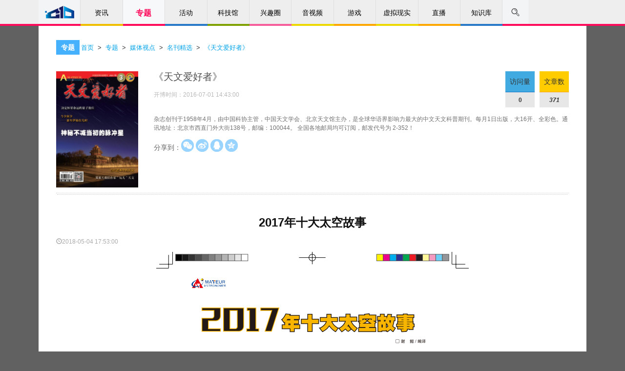

--- FILE ---
content_type: text/html
request_url: https://www.cdstm.cn/gallery/media/mkjx/twahz/201805/t20180504_761940.html
body_size: 16333
content:
<!DOCTYPE html>
<html lang="zh-cn">
<head>
    <meta charset="utf-8">
    <meta http-equiv="X-UA-Compatible" content="IE=edge">
    <meta name="viewport" content="width=device-width, initial-scale=1.0, maximum-scale=2.0, user-scalable=1">
<meta name="filetype" content="0">
<meta name="publishedtype" content="1">
<meta name="pagetype" content="1">
<meta name="catalogs" content="302">
<meta name="contentid" content="761940">
<meta name="publishdate" content="2018-05-04">
<meta name="author" content="亲爱的竹子小姐">
<meta name="source" content="《天文爱好者》">
    <meta name="keywords" content="太空故事,中国科学技术馆,科技馆,科学,技术,科普,百科,媒体达人,期刊文章" />
    <meta name="description" content="几乎每一年，都有关于天文学的十大太空故事排行榜，排出2017年的榜单却并不容易，因为在过去的一年中充满了各种令人兴奋而意想不到的发现。"/>
    <meta name="applicable-device" content="pc,mobile">  
    <title>2017年十大太空故事--中国数字科技馆</title>
    <link type="image/x-icon" rel="shortcut icon" href="https://cdn.resources.cdstm.cn/site/images/aa.png" />
    <link rel="stylesheet" href="https://cdn.resources.cdstm.cn/site/css/bootstrap.min.css">
    <link rel="stylesheet" href="https://cdn.resources.cdstm.cn/site/css/font-awesome.min.css">
    <link rel="stylesheet" href="https://cdn.resources.cdstm.cn/site/css/sangarSlider.css">
    <link rel="stylesheet" href="https://cdn.resources.cdstm.cn/site/css/default.css">
    <link rel="stylesheet" href="https://cdn.resources.cdstm.cn/site/css/app.css">
    <link rel="stylesheet" href="https://cdn.resources.cdstm.cn/site/css/base.css">
    <link rel="stylesheet" href="https://cdn.resources.cdstm.cn/site/css/header.css">
    <link rel="stylesheet" href="https://cdn.resources.cdstm.cn/site/css/footer.css">
    <link rel="stylesheet" href="https://cdn.resources.cdstm.cn/site/css/qkdr-detail.css">
<script src="https://cdn.resources.cdstm.cn/site/js/TRSIDSUtil.js"></script>
<script src="https://cdn.resources.cdstm.cn/site/js/jquery.min.js"></script>
<script src="https://cdn.resources.cdstm.cn/site/js/bootstrap.min.js"></script>
<script src="https://cdn.resources.cdstm.cn/site/js/jquery.qrcode-0.12.0.min.js"></script>
<script src="https://cdn.resources.cdstm.cn/site/js/blocksit.js"></script>
<script src="https://cdn.resources.cdstm.cn/site/js/jquery.SuperSlide.2.1.1.js"></script>
<script src="https://cdn.resources.cdstm.cn/site/js/jquery.lazyload.min.js"></script>
<script src="https://cdn.resources.cdstm.cn/site/js/pv.js"></script>
    
<style type="text/css">
body .content {  padding-top: 62px;background:#fff;padding-bottom: 30px; margin-bottom: 30px;}
.blog-inn{padding-bottom:0;border-bottom:none;}
.article-nav-item{padding-left:15px;margin-bottom:30px;}
/*详情标题*/.blog-list .blog-box h2{font-size:24px}
         .bodybg{background-image:url("../images/P020160627651741468106.png");;margin: 0 auto;}
.blog-inn .blog-banner .main .img img{ width:100%;}
.box .box-header.has-icon{height:52px;background:#fff;padding-left: 36px;padding-top: 20px;}
.box .box-header.has-icon .box-header-icon{width:auto;height:auto;padding:7px 10px;}
/*当前位置*/
.kkpos{ background:url(kkpos.png) no-repeat;  font-weight:bold; color:#4c4c4c; font-size:14px;  float: left;
    line-height: 31px;}
.box-header-icon  a{ color:#ffffff;}
.kkpos div, .kkpos span,.kkpos a{color: #ffffff}
        .bodybg{background-image:url("../../images/P020161221556549647339.png");margin: 0 auto;}
        .box .box-header{height:30px;}

/*.action-favorite{cursor:pointer;}*/
.share{padding-top:10px;}
.blog-banner > .side .txt{margin: 35px 0 10px;}
@media screen and (max-width: 764px) {
    .blog-banner > .side .addon{display:none;}
    .share{margin-left: -100px;}
    .blog-banner{padding-bottom:15px;}


}
@media screen and (max-width: 360px) {
    .blog-inn{padding:32px 15px;}

}

/* ---------------------------------*/
.blog-banner > .main {
    height: 250px;
}
.blog-banner {
    height: 250px;
}

@media screen and (max-width: 764px){
.article-nav div{
overflow: hidden;
text-overflow: ellipsis;
white-space: nowrap;
}
.blog-banner {
    height: auto;
    }

.box .box-header.has-icon {
    height:73px;
    background: #fff;
    padding-left: 10px;
    padding-top:10px;
}
.blog-inn{
	padding: 30px 10px;
    margin-bottom: 0px;
    padding-top:8px;
}
}



    </style>

</head>
<body class="bodybg" style="background-image:none !important;">
<link href="https://cdn.resources.cdstm.cn/site/css/nav.css" rel="stylesheet" type="text/css">
<link href="https://cdn.resources.cdstm.cn/site/css/font-awesome.min.css" rel="stylesheet" type="text/css">
<link href="https://cdn.resources.cdstm.cn/site/css/m_style_csj_top.css" rel="stylesheet" type="text/css">
<script src="https://statics.cdstm.cn/lib/jsencrypt/jsencrypt.min.js"></script>
 <style type="text/css">
.nav_s1 span{
display:flex;
justify-content:center;
align-items:center;
}
.ul1_li5_s1 a {
    color: #ffa42f !important;
}
.denglu_l, .zhuce_l {
    width: 100%;
}
.sj_ul2_li2{margin-bottom:29px !important;}
.sj_ul2_li2{margin-bottom:29px !important;}
 .search_nav {
      text-align:center;
    position: relative !important;
    top: 0;
    left: 0;
    margin: 0 auto;
    width: 50%;
    height: 55px;
    background-color: #fff;
    cursor: default;
}

.search_nav input {
    float:none;
    width:420px;
    border:none;
    outline: none;
}
.search_nav input:focus{
    border:none;
}

  #search_mask {       
            position: absolute; top: 55px; filter: alpha(opacity=60); background-color: #CCC;     
            z-index: 1002; left: 0px;     
            opacity:0.5; -moz-opacity:0.5;     
			cursor: zoom-out;

        } 
 	/*
     .denglu_K1,.zhuce_K1{left:50%;margin-left:-190px;}
     .denglu_l,.zhuce_l{width:100%;}
     .mobile-header-nav{display:none;}
     .nav_gr div {
    width: 140px;
    }
  @media screen and (max-width:1023px){
           .zhuce_K1{left:0;}
  }
  @media screen and (max-width:992px) {
         .mobile-header-nav{display:block;}
         .xk_nav{display:none;}

     }
     
 @media screen and (max-width:420px) {
        .denglu_K1{width:100%;left:0%;margin-left:0px;top:60px;bottom:0;}
        .zhuce_K1{width:100%;left:0%;margin-left:0px;top:0px;bottom:0;}
       .zcfs_ul2 li,.zcfs_ul1 li,.fs_sj_ul li,.fs_sj_ul2 li{margin-bottom:15px;}
     }
 @media screen and (max-width:380px){
      .denglu_l,.zhuce_l{padding:0 10px;}
      .denglu_fs span{width:49%;}
 }
 .xk_nav_ctt{max-width:1122px;}
 .xk_nav{width:100%;border-bottom: 4px solid #2878c8;}
手机登录
.signup_1 a:last-child{position: absolute;right: 10px;top: 30px;color: #666;font-size: 14px;float:none;}
.signup_1 img{vertical-align: middle;border-radius: 100%;margin-right:10px;}*/
.signup_1 .sign-out{
    float: none !important;
    display: block;
    width: 95%;
    font-size: 14px;
    text-align: center;
    background: #606060;
    height: 41px;
    line-height: 41px;
    position: fixed;
    color: #fff;
    bottom: 20px;
    box-sizing: content-box;
    border-radius: 5px;
    right: 0;
    left: 0;
    margin: auto;
}
.signupbox1 {
    margin-bottom: 65px;
}
.m_closebtn {
    width: 18px;
    height: 18px;
    background: url(https://statics.cdstm.cn/subjects/index/closeico.png) center center no-repeat;
    background-size: 100%;
    position: absolute;
    right: 10px;
    top: 10px;
}
</style>
<div class="scroll-top" id="scrollTop" title="回到顶部"><i class="fa fa-chevron-up"></i></div>
<!--zq-->

<div style="display:none">
<!--大logo图，解决Safari分享到微信无logo问题-->
<img src="https://statics.cdstm.cn/site/img/logo-5000.jpg" />
</div>
<div class="hidden-sm hidden-xs" id="serch_wrapper" style="position:relative;display:none;width:100%;height:55px;background:#fff;z-indx:999;opacity:1;">
	
	 <div id="search_mask" ></div>  
	 <div class="search_nav clearfix" style="display: none;">
			<span class="serch-logo" style="padding-top:10px;display: none; position:absolute;left:-252px">
			<img src="../../../../../images/header-logo.png" width="" height="32" />
			</span>

			<span style="position: relative; left: -30px;">
			<!-- <img style="display: inline-block; margin-right: -2px;" src="../../../../../images/search.png" alt="" /> 
            <input type="text" autofocus="autofocus" class="search-i" style="line-height:normal;font-size:16px;" onkeypress="getKey();" placeholder="中国科学技术馆" />-->
<input type="text" autofocus="autofocus" class="search-i" style="line-height:normal;font-size:16px;" onkeypress="getKey();" />
			<b class="search_span fa fa-search lead" style="font-size:17px;top:12px;right:-30px;background:#2b93f0;border-radius:5px;"></b>
			</span>
         
     </div>

</div>



<div class="xk_nav">
    <div class="xk_nav_ctt clearfix" id="headerNav">
        <li class="nav-item-0 nav_logo nav_xk_a" href="javascript:;"><a href="/"><img src="https://cdn.resources.cdstm.cn/site/images/ic-home.png" alt="" style="margin-top:10px;width:60px;vertical-align: baseline;" /></a></li>
        <li class="nav-item-1 nav_xk_a" href="javascript:;" name="frontier">
            <a href="../../../../../frontier/">资讯</a>
        </li>
        <li class="nav-item-2 nav_xk_a" name="gallery"> <a href="../../../../">专题</a>
            <ul class="sub" style="display: none;">
                
                    <li><a href="https://www.cdstm.cn/gallery/zhuanti/">科技热点</a></li>
                
                    <li><a href="https://www.cdstm.cn/gallery/media/">媒体视点</a></li>
                  
                
                    <li><a href="https://www.cdstm.cn/gallery/kjzd/">科技知道</a></li>
                
                    <li><a href="https://www.cdstm.cn/gallery/hycx/">环球科学</a></li>
                
                    <li><a href="https://www.cdstm.cn/gallery/gktx/">馆窥天下</a></li>
                
                    <li><a href="https://www.cdstm.cn/gallery/myksj/">媒眼看世界</a></li>
                 
                <!--
                
                    <li><a href="https://www.cdstm.cn/gallery/qkzk/">青稞周刊</a></li>
                     
                -->  
            </ul>
        </li>
        <li class="nav-item-8 nav_xk_a" name="activity"> <a href="../../../../../activity/">活动</a>
            <ul class="sub" style="display: none;">
                
                    <li><a href="https://www.cdstm.cn/activity/dtcj/">线上活动</a></li>
                
                    <li><a href="https://www.cdstm.cn/activity/hysl/">线下活动</a></li>
                        
            </ul>
        </li>
            
        <li class="nav-item-5 nav_xk_a" name="museum" > <a  href="https://www.cdstm.cn/museum/" class="nav_kjg">科技馆</a>
            <ul class="sub" style="display: none;">
				
				<!-- 原num="6" -->
                    <li><a href="http://cstm.cdstm.cn/">中国科技馆</a></li>
                
                <!-- 原num="6" 去掉了科普联盟栏目，21年12月27日修改 22年4月6日去掉了博物馆荟萃-->
                    <li><a href="http://kpfwpt.cdstm.cn">科普服务</a></li>
                <!-- 原num="6" 去掉了科普联盟栏目，21年12月27日修改 22年4月6日去掉了博物馆荟萃-->
                    <li><a href="https://www.cdstm.cn/museum/zphc/">展品荟萃</a></li>
                <!-- 原num="6" 去掉了科普联盟栏目，21年12月27日修改 22年4月6日去掉了博物馆荟萃-->
                    <li><a href="https://www.cdstm.cn/subjects/kjgldkxk">科技馆课堂</a></li>
                

				<!-- <<li>
                    <a href="https://www.cdstm.cn/subjects/kjgldkxk/" target='_blank'>
                      科技馆里的科学课
                    科技馆课堂
                    </a>
            </li>-->
				<!--<li><a href="https://www.cdstm.cn/xnxs/tyztg/">体验专题馆</a></li>-->
				<!--
				<li><a href="http://cstm.cdstm.cn/" target='_blank'>中国科技馆</a></li>
				<li><a href="https://www.cdstm.cn/museum/kplm_1/" >科普联盟</a></li>
				<li><a href="http://zjbwg.cdstm.cn/index.php" target='_blank'>博物馆荟萃</a></li>
				<li><a href="http://kpfwpt.cdstm.cn/index.php" target='_blank'>科普服务</a></li>
				-->
				
			</ul>
        </li>
        <li class="nav-item-3 nav_xk_a" name="theme"> <a href="../../../../../theme/">兴趣圈</a>
            <ul class="sub" style="display: none;">
            
                <li><a href="https://www.cdstm.cn/theme/khsj/">科幻世界</a></li>
            
                <li><a href="https://www.cdstm.cn/theme/kkxw/">儿童乐园</a></li>
            
                <li><a href="https://www.cdstm.cn/theme/hellosky/">你好星空</a></li>
            
                <li><a href="https://www.cdstm.cn/theme/nytd/">农业天地</a></li>
            
            </ul>
        </li>
        <li class="nav-item-6 nav_xk_a" name="videos"> <a href="../../../../../videos/">音视频</a>
             <ul class="sub" style="display: none;">
                
                    <li><a href="https://www.cdstm.cn/videos/sounds/">音频</a></li>
                
                    <li><a href="https://www.cdstm.cn/videos/list/">视频</a></li>
                        
            </ul>
        </li>           
        <li class="nav-item-7 nav_xk_a" name="game"> <a href="../../../../../game/">游戏</a>
             <ul class="sub" style="display: none;">
                
                    <li><a href="https://www.cdstm.cn/game/zrkx/">自然科学</a></li>
                
                    <li><a href="https://www.cdstm.cn/game/yzts/">宇宙探索</a></li>
                
                    <li><a href="https://www.cdstm.cn/game/yzly/">益智乐园</a></li>
                
                    <li><a href="https://www.cdstm.cn/game/fzzj/">防灾自救</a></li>
                
                    <li><a href="https://www.cdstm.cn/game/xnsh/">虚拟生活</a></li>
                
                    <li><a href="https://www.cdstm.cn/game/gcjs/">工程技术</a></li>
                
                    <li><a href="https://www.cdstm.cn/game/dssy/">动手实验</a></li>
                        
            </ul>
        </li>           
        <li class="nav-item-6 nav_xk_a" ><a href="https://www.cdstm.cn/xnxshz/">虚拟现实</a>
            <ul class="sub" style="display: none;">
                
                    <li><a href="https://xnmy.cdstm.cn">漫游科技馆</a></li> 
                
                    <li><a href="https://www.cdstm.cn/xnxs/vr/">移动VR</a></li> 
                
                <li><!-- 12月26日添加 -->
                    <a href="https://www.cdstm.cn/activity/dtcj/201706/t20170606_501214.html" >
                    VR项目申请
                    </a>
                </li>
            </ul>
        </li>
        <li class="nav-item-7 nav_xk_a" name="zhibo"> <a href="../../../../../zhibo/">直播</a>
             <ul class="sub" style="display: none;">
                
                    <li><a href="https://www.cdstm.cn/zhibo/zbnow/">正在直播</a></li>
                
                    <li><a href="https://www.cdstm.cn/zhibo/zbyg/">直播预告</a></li>
                
                    <li><a href="https://www.cdstm.cn/zhibo/zbhg/">直播回顾</a></li>
                        
            </ul>
        </li>     
<!--   <a  href="https://www.cdstm.cn/zhibo/zbjdt/">直播</a>   -->
        <li class="nav-item-4 nav_xk_a" name="knowledge"> <a href="../../../../../knowledge/">知识库</a>
           <ul class="sub" style="display: none;">
            
                <li><a href="https://www.cdstm.cn/knowledge/kpwk/">文库</a></li>
            
                <li><a href="https://www.cdstm.cn/knowledge/kptp/">图片库</a></li>
            
                <li><a href="https://www.cdstm.cn/knowledge/xzzx/">下载中心</a></li>
            
            
            </ul>
        </li>
        <span class="nav_s1">
           <img src="https://cdn.resources.cdstm.cn/site/images/search.png" alt="" id="search_box1" />
                  
        </span>
        <span class="nav_s2" style="display:none">登录</span>
        <span class="nav_s3" style="display:none">注册</span>
        <span class="nav_s5" style="display: none;"></span>
        <span class="nav_s5 ld"  style="display: none;"><div>+<i>7</i></div></span>
        <span class="nav_s6" style="display: none;">
            <img src="https://cdn.resources.cdstm.cn/site/images/tx.png" alt="" />
            <div class="nav_gr clearfix" style="display: none;">
                <!--<div onclick="mypre()" class="nav_gr_1 clearfix"><img src="https://cdn.resources.cdstm.cn/site/images/icon_xx.png" alt="" style="width:10px" /><em>@我的</em><strong>1</strong></div>
                <div class="nav_gr_2 clearfix"><img src="https://cdn.resources.cdstm.cn/site/images/icon_x.png" alt="" style="width:10px" /><em>站内信</em><strong>1</strong></div>
                <div onclick="wind()" class="nav_gr_3 clearfix"><img src="https://cdn.resources.cdstm.cn/site/images/icon_tz.png" alt="" style="width:10px" /><em>系统通知</em></div> -->
            </div>
        </span>
       <!-- <span class="nav_s4"><a href="http://forum.cdstm.cn"  style="color:#000;display:inline-block;width:100%;height:100%;">论坛</a></span>-->
    </div>
</div>



<!--手机端导航开始-->
<div class="mobile-header-nav hidden-lg hidden-md">
    <!--顶部开始-->
    <div class="m_autocontainer m_topfixbox">
        <dl class="m_container top_m_box">
            <dd class="fl">
                <a href="../../../../../"><img src="https://cdn.resources.cdstm.cn/site/images/top_m_logo.png" /></a>
            </dd>
            <dt class="fr">
                <a href="" class="fl menubtn"><img src="https://cdn.resources.cdstm.cn/site/images/top_m_menu.png" /></a><a href="" class="fr searchbtn"><img src="https://cdn.resources.cdstm.cn/site/images/top_m_searchlogo.png" /></a>
            </dt>
        </dl>
    </div>

    <!--导航开始-->
    <div class="signupbox" style="overflow:auto;">
        <div class="m_emptybox"></div>
        <div class="signupbox1">
            <a href="" class="m_closebtn"></a>
            <div class="signup">
                <div class="signup_0">
                    <div class="headbg"></div><span>登录 </span> 
                </div>
                <div class="signup_1"></div>
            </div>
            <h4 class="signtpc"><span>导航</span></h4>
            <!-- 导航下面的11个块的部分 -->
            <ul class="m_tagsto">
                <li><a href="../../../../../">首页</a></li>            
                <li><a href="../../../../../frontier/">资讯</a></li>
                <li><a href="../../../../">专题</a></li>
                <li><a href="../../../../../activity/">活动</a></li>
                <li><a href="../../../../../museum/">科技馆</a></li>
                <li><a href="../../../../../theme/">兴趣圈</a></li>
                <li><a href="../../../../../videos/">音视频</a></li>
                <li><a href="../../../../../game/">游戏</a></li>
                <li><a href="https://www.cdstm.cn/xnxshz/" >虚拟现实</a></li>
                <li><a href="../../../../../zhibo/">直播</a></li>
                <li><a href="../../../../../knowledge/">知识库</a></li>
            </ul>
            
            <dl class="m_commontable">
                <dt><a href="../../../../">专题</a></dt>
                <dd>
                   <!-- 
                        <div><a href="https://www.cdstm.cn/gallery/zhuanti/">科技热点</a></div>
                    
                        <div><a href="https://www.cdstm.cn/gallery/media/">媒体视点</a></div>
                    
                        <div><a href="https://www.cdstm.cn/gallery/kjbl/">科技博览</a></div>
                    
                        <div><a href="https://www.cdstm.cn/gallery/kjzd/">科技知道</a></div>
                    
                        <div><a href="https://www.cdstm.cn/gallery/hycx/">环球科学</a></div>
                    

 
                        <div><a href="https://www.cdstm.cn/gallery/qkzk/">青稞周刊</a></div>
                    
-->


                    
                        <div><a href="https://www.cdstm.cn/gallery/zhuanti/">科技热点</a></div>
                    
                        <div><a href="https://www.cdstm.cn/gallery/media/">媒体视点</a></div>
                    
                    
                        <div><a href="https://www.cdstm.cn/gallery/kjzd/">科技知道</a></div>
                    
                        <div><a href="https://www.cdstm.cn/gallery/hycx/">环球科学</a></div>
                    
                        <div><a href="https://www.cdstm.cn/gallery/gktx/">馆窥天下</a></div>
                    
                        <div><a href="https://www.cdstm.cn/gallery/myksj/">媒眼看世界</a></div>
                    
                   
                </dd>
            </dl>
            <dl class="m_commontable">
                <dt><a href="../../../../../activity/">活动</a></dt>
                <dd>
                    
                        <div><a href="https://www.cdstm.cn/activity/dtcj/">线上活动</a></div>
                    
                        <div><a href="https://www.cdstm.cn/activity/hysl/">线下活动</a></div>
                    
                </dd>
            </dl>
            <dl class="m_commontable">
                <dt><a href="../../../../../museum/">科技馆</a></dt>
                <dd>
                    <!-- 11月5日修改，原num="6" -->
                        <div><a href="http://cstm.cdstm.cn/">中国科技馆</a></div>
                    
                    <!-- 11月5日修改，原num="6" -->
                        <div><a href="http://kpfwpt.cdstm.cn">科普服务</a></div>
                    <!-- 11月5日修改，原num="6" -->
                        <div><a href="https://www.cdstm.cn/museum/zphc/">展品荟萃</a></div>
                    <!-- 11月5日修改，原num="6" -->
                        <div><a href="https://www.cdstm.cn/subjects/kjgldkxk">科技馆课堂</a></div>
                    

                 <!--    <div>
                        <a href="https://www.cdstm.cn/subjects/kjgldkxk/" target='_blank'>
                         科技馆里的科学课
                        科技馆课堂
                        </a>
                    </div>-->
                   <!--
				   <div><a href="http://cstm.cdstm.cn/" target='_blank'>中国科技馆</a></div>
					<div><a href="https://www.cdstm.cn/museum/kplm_1/" >科普联盟</a></div>
					<div><a href="http://zjbwg.cdstm.cn/index.php" target='_blank'>博物馆荟萃</a></div>
					<div><a href="http://kpfwpt.cdstm.cn/index.php" target='_blank'>科普服务</a></div>
					-->
					
                </dd>
            </dl>
            <dl class="m_commontable">
                <dt><a href="../../../../../theme/">兴趣圈</a></dt>
                <dd>
                    
                        <div><a href="https://www.cdstm.cn/theme/khsj/">科幻世界</a></div>
                    
                        <div><a href="https://www.cdstm.cn/theme/kkxw/">儿童乐园</a></div>
                    
                        <div><a href="https://www.cdstm.cn/theme/hellosky/">你好星空</a></div>
                    
                        <div><a href="https://www.cdstm.cn/theme/nytd/">农业天地</a></div>
                    
                </dd>
            </dl>
            <dl class="m_commontable">
                <dt><a href="../../../../../videos/">音视频</a></dt>
                <dd>
                    
                        <div><a href="https://www.cdstm.cn/videos/sounds/">音频</a></div>
                    
                        <div><a href="https://www.cdstm.cn/videos/list/">视频</a></div>
                    
                </dd>
            </dl>
            <dl class="m_commontable">
                <dt><a href="../../../../../game/">游戏</a></dt>
                <dd>
                    
                        <div><a href="https://www.cdstm.cn/game/zrkx/">自然科学</a></div>
                    
                        <div><a href="https://www.cdstm.cn/game/yzts/">宇宙探索</a></div>
                    
                        <div><a href="https://www.cdstm.cn/game/yzly/">益智乐园</a></div>
                    
                        <div><a href="https://www.cdstm.cn/game/fzzj/">防灾自救</a></div>
                    
                        <div><a href="https://www.cdstm.cn/game/xnsh/">虚拟生活</a></div>
                    
                        <div><a href="https://www.cdstm.cn/game/gcjs/">工程技术</a></div>
                    
                        <div><a href="https://www.cdstm.cn/game/dssy/">动手实验</a></div>
                    
                </dd>
            </dl>


            <dl class="m_commontable">
                <dt><a href="https://www.cdstm.cn/xnxshz/">虚拟现实</a></dt>
                <dd>
                    
                        <div><a href="https://xnmy.cdstm.cn">漫游科技馆</a></div>
                    
                        <div><a href="https://www.cdstm.cn/xnxs/vr/">移动VR</a></div>
                    
                    <div><!-- 12月26日添加 -->
                        <a href="https://www.cdstm.cn/activity/dtcj/201706/t20170606_501214.html" >
                        VR项目申请
                        </a>
                    </div>
                </dd>
            </dl>
            <dl class="m_commontable">
                <dt><a href="../../../../../zhibo/">直播</a></dt>
                <dd>
                    
                        <div><a href="https://www.cdstm.cn/zhibo/zbnow/">正在直播</a></div>
                    
                        <div><a href="https://www.cdstm.cn/zhibo/zbyg/">直播预告</a></div>
                    
                        <div><a href="https://www.cdstm.cn/zhibo/zbhg/">直播回顾</a></div>
                    
                </dd>
            </dl>


            <dl class="m_commontable">
                <dt><a href="../../../../../knowledge/">知识库</a></dt>
                <dd>
                    
                        <div><a href="https://www.cdstm.cn/knowledge/kpwk/">文库</a></div>
                    
                        <div><a href="https://www.cdstm.cn/knowledge/kptp/">图片库</a></div>
                    
                        <div><a href="https://www.cdstm.cn/knowledge/xzzx/">下载中心</a></div>
                    
                </dd>
            </dl>
        </div>
    </div>
    <!--导航结束-->

    <!--搜索开始-->
    <div class="m_searchindex">
        <dl class="searchtop">
            <dt>
            <div class="m_search_txt">
                <a href=""></a>
<!-- 
               <div><input type="text" name="" placeholder="中国科学技术馆" class="" /></div>
-->
 <div><input type="text" name="" placeholder="" class="" /></div>
            </div>
            </dt>
<dd class="search_span" style="width:28px;top:0px;left:0px;background:none;">搜索</dd>
            <dd class="m_cancelbtn" style="width:28px;">取消</dd>
        </dl>
        <h3 class="searchtpc">热门搜索</h3>
        <div class="m_rmss">
            
                <a href="javascript:void(0);">人工智能</a>
            
                <a href="javascript:void(0);">阿尔法狗</a>
            
                <a href="javascript:void(0);">天气</a>
            
                <a href="javascript:void(0);">兴趣圈</a>
            
                <a href="javascript:void(0);">音视频</a>
            
                <a href="javascript:void(0);">开开小屋</a>
            
        </div>
    </div>
    <!--搜索结束-->

    <!--顶部结束-->
</div>
<script>
//为手机端登录两个文字添加和头像相同的点击登录事件 2021.12.28
$(".signup_0 span").click(function(){
	$(".mask,.denglu_K1").show();
	//初始化动态码
	$('.kaptchaImage3').attr('src',pathV2 + 'Kaptcha.jpg?v=' + Math.random());
	$('.kaptchaImage4').attr('src',lpPath + 'Kaptcha.jpg?v=' + Math.random());
})

    //搜索功能
//7月9日从首页移植过来，解决手机端点击词条没有反应问题;
    $('.search-i').focusin(function(){
       
    });

    $(document).click(function(e){
        edom=e.target.className;
      
    });
  

    $('.m_rmss a').each(function() {
        $(this).click(function(){
            recom=$(this).text().trim();
            location.href="https://www.cdstm.cn/qwjs/?#name="+recom+"";
        });
    });

</script>
<script>
var wcmid="";
var wcmtitle ="";
var wcmimg ="";
var wcmchannelid ="";
var wcmchannel ="";
var wcmtype ="";

//导航触摸二级菜单显示
$("#headerNav").slide({ type:"menu", titCell:".nav_xk_a", targetCell:".sub",effect:"slideDown",delayTime:300,triggerTime:0,returnDefault:true})
</script>
<script>

//导航突出路径
var localurl = window.location.pathname.split("/")[1];
console.log("localurl="+localurl);
 $(".xk_nav_ctt li").each(function(index ,ele){
    var path = $(this).attr("name");
    if(localurl==path){
        $(this).css({
            "background-color": "#f7f8f9",
            "border-bottom": "4px solid #ff095a",
            "font-size":"16px",
             "font-weight":"bold"
        });
        $(this).find("a").eq(0).css({"color":"#ff095a"});
        $(this).find("ul").css({
          "font-size":"14px",
          "font-weight":"normal"
        });
    }
 })

//搜索功能
/*modify by zq*/   
	//..遮罩层方法
		//显示遮罩层       
		function showMask(){     
			var h = window.innerHeight;
			var w = window.innerWidth;
			$("#search_mask").css("height",h);     
			$("#search_mask").css("width",w);     
			$("#search_mask").show();  
			document.getElementsByTagName('body')[0].style.height = window.innerHeight-55+'px'; 
			document.getElementsByTagName('body')[0].style.overflow = 'hidden';
		}  
		//隐藏遮罩层  
		function hideMask(){     
			$("#search_mask").hide();   
			document.getElementsByTagName('body')[0].style.height = 'auto';
			document.getElementsByTagName('body')[0].style.overflow = 'auto';
				
		}  



        //找到选择器
		$(function(){
			 $('.xk_nav').attr('id','nav_bar');
			 //input框内容清空
             $('.search-i').val('');
		});
		//点击 弹出搜索
		$(".nav_s1").click(function(event){ 
                        //滑动到页头
                        $('body,html').animate({ scrollTop: 0 }, 0);
			//调用遮罩层方法
			showMask();
			event.stopPropagation();
			
			//导航淡出
			$('#nav_bar').fadeOut(300,function(){

				//搜索框  父容器
				$('#serch_wrapper').show(300,function(){
					//搜索
					$('.search_nav').fadeIn(600,function(){
                    //input框内容清空
                     $('.search-i').val('');
                    // 搜索框 input
                    $('.search-i').show(400);
                    //搜索logo
                     $('.serch-logo').fadeIn(400); 
                     
                     	$('.search_nav input').focus();
					});
				})
			});
			
		});

		//stopPropagation
		//搜索放大镜icon
		$('.search_span').click(function(event){
		
				event.stopPropagation();
		});
		//搜索框本身
		$('.search-i').click(function(event){
				event.stopPropagation();
		});
	
		// reverse
		
        //键盘ESC reverse					
		$(document).keydown(function(e){
			   //alert(e.keyCode)
			   if(e.keyCode=='27'){
		            channelSearch();
					}
				});
                  //serch_wrapper 容器点击时 reverse
                   $('#serch_wrapper').click(function(ev){
		             ev.stopPropagation();
		             channelSearch();
                     });

			//遮罩层代理document点击事件
			$('#search_mask').click(function(ev){
		             ev.stopPropagation();
		             channelSearch();
                 	});

			//Code of channelSearch

			function channelSearch(){
				//遮罩层方法
				hideMask();
				
                //input框内容清空
                $('.search-i').val('');
				

				//搜索框  父容器
				$('#serch_wrapper').hide(0);

				//搜索图标
				$('.serch_nav i').hide(0);

				// 搜索框
				$('.search_nav').hide(0);
				
				//导航显示
				$('#nav_bar').fadeIn(0);
			
			}

    function getKey(event){
        var event = event || window.event;
        if(event.keyCode==13){
            search_span();
        }
    }

    $(".search_span").click(search_span);

    var csh="";
    var flg=0;
    function search_span(){
        csh=$(".search-i").val().trim();
        
    //    if(csh == "")csh="中国科学技术馆";
        if(location.href.indexOf("?#name=") != -1 ) flg=1;
        location.href="https://www.cdstm.cn/qwjs/?#name="+csh+"";
        if(flg==1)location.reload();
    }




$(function(){   
    
//回到顶部
    var showScrollTop = function () {
        if ($(window).scrollTop() > 200) {
            $("#scrollTop").css("display","block");
        } else {
            $("#scrollTop").css("display","none");
        }
    };
    showScrollTop();
    $(window).on("scroll", showScrollTop);
    
    $("#scrollTop").on('click', function () {
        $('html, body').animate({
            scrollTop: 0
        }, 500);
    });

    })
    function wind(){
      window.location.href='https://forum.cdstm.cn/home.php?mod=grzx';
    }
    function mypre(){
        window.location.href='https://forum.cdstm.cn/home.php?mod=grzx&ac=zhanneixin';
    }
    function windsysterm(){
        window.location.href='https://forum.cdstm.cn/home.php?mod=grzx&ac=tongzhi';
    }

</script>

<script type="text/javascript">
// 手机端js
    $(function(){
        var f=false

        $(".menubtn").click(function(event) {
            event.preventDefault();
            if(f==false){
        $(".signupbox").animate({left: 0, top: 0}).addClass('curr');
        $("body").css("position","fixed");
        $(".signup_1 a:last-child").addClass("sign-out");
        f=true
            }
        else{
            $(".signupbox").animate({left: "100%", top: "-100%"}).removeClass('curr');
            $("body").css("position","relative");
            $(".signup_1 a:last-child").removeClass("sign-out");
        f=false
        }
            
        });
        $(".m_closebtn").click(function(event) {
            event.preventDefault();
            $(".menubtn").click();
        });

        $(".m_tothetop").click(function(event){
        event.preventDefault();
        $("body").animate({scrollTop:0})

        })
        $(".searchbtn").click(function(event) {
            event.preventDefault();
            $(".m_searchindex").animate({left: 0})
        });
        $(".m_cancelbtn").click(function(event) {
            $(".m_searchindex").animate({left: "100%"})
        });
      //登陆
$(".headbg").click(function(){
    $(".mask ,.denglu_K1").show();
})
    })
</script>
<div class="content" >
  
  <!-- 当前位置面包屑 -->
  <div class="box">
          <div class="box-header has-icon">
                <div class="box-header-icon">专题<!--获取当前栏目的父栏目的显示名称--></div>
                <span style="font-size:small; line-height: 25px;" ><a href="../../../../../" title="首页" class="CurrChnlCls">首页</a>&nbsp;&nbsp;>&nbsp;&nbsp;<a href="../../../../" title="专题" class="CurrChnlCls">专题</a>&nbsp;&nbsp;>&nbsp;&nbsp;<a href="../../../" title="媒体视点" class="CurrChnlCls">媒体视点</a>&nbsp;&nbsp;>&nbsp;&nbsp;<a href="../../" title="名刊精选" class="CurrChnlCls">名刊精选</a>&nbsp;&nbsp;>&nbsp;&nbsp;<a href="../" title="《天文爱好者》" class="CurrChnlCls">《天文爱好者》</a><!--wcm自动获取面包屑导航，一般用在细览--></span>
            </div>
  </div>

    <!--获取当前栏目下的第一篇文档信息-->
    <div class="blog-inn">
        <div class="blog-banner dotted-border clearfix">

            <div class="main">
                <div class="img"><img src="../201607/W020170411543482992259_180.jpg" alt="" /></div>
            </div>
            <div class="side">
                <h2>《天文爱好者》</h2><span class="addon">开博时间：2016-07-01 14:43:00</span>
                <p class="txt">杂志创刊于1958年4月，由中国科协主管，中国天文学会、北京天文馆主办，是全球华语界影响力最大的中文天文科普期刊。每月1日出版，大16开、全彩色。通讯地址：北京市西直门外大街138号，邮编：100044。 全国各地邮局均可订阅，邮发代号为 2-352！</p>
                   
                <div class="twitter"><span>访问量</span><b class="omit">0</b></div>
                <div class="dribbble"><span>文章数</span><b class="omit"><i class='countLook'></i></b></div>
            </div>
           <style>
.common_share{
    vertical-align: middle;
    display: inline-block;
    padding-top: 4px;
    display:inline-block !important;
}
.common_share .action-share-label{
    font-size: 14px;
    line-height: 34px;
    height: 26px;
    display: block;
    float: left;
}
.common_share .share-item{
    display: inline-block !important;
    text-align: center;
    background-color: #97d4ff;
    color: #FFF;
    -webkit-border-radius: 50%;
    -moz-border-radius: 50%;
    border-radius: 50%;
    width: 26px;
    height: 26px;
    line-height: 26px;
    font-size: 16px;
}
.common_share .share-item img{
    width: 100%;
    display: inline;
}

.modal-open {
	overflow: hidden;
}
.modal {
	position: fixed;
	top: 0;
	right: 0;
	bottom: 0;
	left: 0;
	z-index: 1050;
	display: none;
	overflow: hidden;
	-webkit-overflow-scrolling: touch;
	outline: 0;
}
.modal .fade .modal-dialog {
	-webkit-transition: -webkit-transform .3s ease-out;
	-o-transition: -o-transform .3s ease-out;
	transition: transform .3s ease-out;
	-webkit-transform: translate(0, -25%);
	-ms-transform: translate(0, -25%);
	-o-transform: translate(0, -25%);
	transform: translate(0, -25%);
}
.modal .in .modal-dialog {
	-webkit-transform: translate(0, 0);
	-ms-transform: translate(0, 0);
	-o-transform: translate(0, 0);
	transform: translate(0, 0);
}
.modal-open .modal {
	overflow-x: hidden;
	overflow-y: auto;
}
.modal-dialog {
	position: relative;
	width: auto;
	margin: 10px;
}
.modal-content {
	position: relative;
	background-color:  # fff;
	-webkit-background-clip: padding-box;
	background-clip: padding-box;
	border: 1px solid # 999;
	border: 1px solid rgba(0, 0, 0, .2);
	border-radius: 6px;
	outline: 0;
	-webkit-box-shadow: 0 3px 9px rgba(0, 0, 0, .5);
	box-shadow: 0 3px 9px rgba(0, 0, 0, .5);
}
.modal-backdrop {
	position: fixed;
	top: 0;
	right: 0;
	bottom: 0;
	left: 0;
	z-index: 1040;
	background-color:  # 000;
}
.modal-backdrop .fade {
	filter: alpha(opacity = 0);
	opacity: 0;
}
.modal-backdrop .in {
	filter: alpha(opacity = 50);
	opacity: .5;
}
.modal-header {
	min-height: 16.43px;
	padding: 15px;
	border-bottom: 1px solid # e5e5e5;
}
.modal-header .close {
	margin-top: -2px;
}
.modal-title {
	margin: 0;
	line-height: 1.42857143;
}
.modal-body {
	position: relative;
	padding: 15px;
z-index:99999;
}
.modal-footer {
	padding: 15px;
	text-align: right;
	border-top: 1px solid # e5e5e5;
}
.modal-footer .btn+.btn {
	margin-bottom: 0;
	margin-left: 5px;
}
.modal-footer .btn-group .btn+.btn {
	margin-left: -1px;
}
.modal-footer .btn-block+.btn-block {
	margin-left: 0;
}
.modal-scrollbar-measure {
	position: absolute;
	top: -9999px;
	width: 50px;
	height: 50px;
	overflow: scroll;
}
 @ media(min-width: 768px) {
	.modal-dialog {
		width: 600px;
		margin: 30px auto;
	}
	.modal-content {
		-webkit-box-shadow: 0 5px 15px rgba(0, 0, 0, .5);
		box-shadow: 0 5px 15px rgba(0, 0, 0, .5);
	}
	.modal-sm {
		width: 300px;
	}
}
 @ media(min-width: 992px) {
	.modal-lg {
		width: 900px;
	}
}

#weixin-share-modal {
    text-align: center;
}
.modal-body{
    border:none;
    background-color: #fff; 
    height: auto;
}
.modal-dialog {
    position: fixed;
    width: 260px;
    height: 327px;
    margin-left: -130px;
    margin-top:60px;
    left: 50%;
    /*top:50%;*/ 
}
.modal-title {
	font-size: 12px;
	margin: 0;
	line-height: 1.42857143;
}
.wechat-dibu{font-size: 12px; line-height: 22px;}		
</style>
<div class="action-share common_share">
    <span class="action-share-label" style="color: #666;">分享到：</span>
    <a class="share-item share-weixin" href="javascript:void(0);"><img src="https://cdn.resources.cdstm.cn/statics/2019/share/wx.png" alt="" /></a>
    <a class="share-item share-weibo" href="javascript:void(0);"><img src="https://cdn.resources.cdstm.cn/statics/2019/share/new.png" alt="" /></a>
    <a class="share-item share-qq" href="javascript:void(0);"><img src="https://cdn.resources.cdstm.cn/statics/2019/share/qq.png" alt="" /></a>
    <a class="share-item share-qzone" href="javascript:void(0);"><img src="https://cdn.resources.cdstm.cn/statics/2019/share/kong.png" alt="" /></a>
    <!--<a class="share-item share-douban" href="javascript:void(0);"><img src="https://cdn.resources.cdstm.cn/statics/2019/share/dou.png" alt="" /></a>-->
</div>
<div class="modal fade" id="weixin-share-modal">
	<div class="modal-dialog">
		<div class="modal-content">
			<div class="modal-header">
				<button type="button" class="close" data-dismiss="modal" aria-label="Close">
					<span aria-hidden="true">&times;</span>
				</button>
				<h4 class="modal-title">分享到微信朋友圈</h4>
			</div>
			<div class="modal-body">
				<div class="wechat-share-qrcode" id="wechat-share-qrcode"></div>
				<div class="wechat-dibu">
					打开微信，点击底部的“发现”，<br/>使用“扫一扫”即可将网页分享至朋友圈。
				</div>
			</div>
		</div>
	</div>
</div>
<!--微信分享-->
<script src="https://cdn.resources.cdstm.cn/site/js/simple-share.min.js"></script>
<script src="https://cdn.resources.cdstm.cn/site/js/jquery.qrcode-0.12.0.min.js"></script>   
<script type="text/javascript">
    var channelId = window.location.href.split('.cdstm.cn')[1];
    var pics;
    var contents;
    if (channelId=='http://job'){
        contents='http://cstm.cdstm.cn/';
        pics='https://statics.cdstm.cn/cstm/img/szlogo.png';
    }else if('http://cstm'){
        contents='http://cstm.cdstm.cn/';
        pics='https://statics.cdstm.cn/cstm/img/szlogo.png';
    }else{
        contents='https://www.cdstm.cn';
        pics='https://cdn.resources.cdstm.cn/statics/first_logo/logo.jpg';
    };
    //分享
    var share = new SimpleShare({
        url: location.href,
        title: document.title,
        content: contents,
        pic: pics
    });
function share_fn(){
	$('.share-weixin').on('click', function () {
		var text = location.href;
			$('#wechat-share-qrcode').empty();
//$('#wechat-share-qrcode').css
		$('#wechat-share-qrcode').qrcode({
			width: 50,
			height: 50,
			correctLevel: 0,
			text: text
		});
		$('#weixin-share-modal').modal('show');
	});
	$('.share-weibo').on('click', function () {
		share.weibo();
	});
	$('.share-qzone').on('click', function () {
		share.qzone();
	});
	$('.share-douban').on('click', function () {
		share.douban();
	});
	$('.share-qq').on('click', function () {
		share.qq();
	});
}
share_fn();
</script>
        </div>
        


        <div class="blog-list">

            <div class="blog-box clearfix grid">
                <h2 style="text-align:center">2017年十大太空故事</h2><span class="addon time"><i
                    class="glyphicon glyphicon-time"></i>2018-05-04 17:53:00</span>
                <div class="article">
                    <div class=TRS_Editor><p align="center"><font style="font-size: 12pt"><img style="border-left-width: 0px; font-size: 12pt; border-right-width: 0px; border-bottom-width: 0px; border-top-width: 0px" alt="" src="./W020180504646579825632.png" OLDSRC="W020180504646579825632.png" /></font></p>
<p align="center"><font style="font-size: 12pt"><img style="border-left-width: 0px; font-size: 12pt; border-right-width: 0px; border-bottom-width: 0px; border-top-width: 0px" alt="" src="./W020180504646579841237.png" OLDSRC="W020180504646579841237.png" /></font></p>
<p align="center"><font style="font-size: 12pt"><img style="border-left-width: 0px; font-size: 12pt; border-right-width: 0px; border-bottom-width: 0px; border-top-width: 0px" alt="" src="./W020180504646579876380.png" OLDSRC="W020180504646579876380.png" /></font></p>
<p align="center"><font style="font-size: 12pt"><img style="border-left-width: 0px; font-size: 12pt; border-right-width: 0px; border-bottom-width: 0px; border-top-width: 0px" alt="" src="./W020180504646579890941.png" OLDSRC="W020180504646579890941.png" /></font></p>
<p align="center"><font style="font-size: 12pt"><img style="border-left-width: 0px; font-size: 12pt; border-right-width: 0px; border-bottom-width: 0px; border-top-width: 0px" alt="" src="./W020180504646579916807.png" OLDSRC="W020180504646579916807.png" /></font></p>
<p align="center"><font style="font-size: 12pt"><img style="border-left-width: 0px; font-size: 12pt; border-right-width: 0px; border-bottom-width: 0px; border-top-width: 0px" alt="" src="./W020180504646579944175.png" OLDSRC="W020180504646579944175.png" /></font></p>
<p align="center"><font style="font-size: 12pt"><img style="border-left-width: 0px; font-size: 12pt; border-right-width: 0px; border-bottom-width: 0px; border-top-width: 0px" alt="" src="./W020180504646579960621.png" OLDSRC="W020180504646579960621.png" /></font></p>
<p align="center"><font style="font-size: 12pt"><img style="border-left-width: 0px; font-size: 12pt; border-right-width: 0px; border-bottom-width: 0px; border-top-width: 0px" alt="" src="./W020180504646579986770.png" OLDSRC="W020180504646579986770.png" /></font></p>
<p align="right"><font style="font-size: 12pt">本文来自《天文爱好者》</font></p></div>
                </div>
                <ul class="man">
                </ul>
            </div>

        </div>

    <div class="article-nav" style="display: flex;flex-wrap: wrap;">
                                        

                                        
                                            <div style="width: 100%;margin-bottom:30px">
                                            
                                            <A class="article-nav-item prv-p" href="./t20180505_762183.html" Title="“旅行者”：飞出太阳系，迎来新科学">上一篇：<a href="./t20180505_762183.html" title="“旅行者”：飞出太阳系，迎来新科学">“旅行者”：飞出太阳系，迎来新科学</a></A>
                                            

                                            </div>
                                            <div style="width: 100%">
                                            
                                            <A class="article-nav-item" href="./t20180503_761092.html" Title="云之彼端">下一篇：<a href="./t20180503_761092.html" title="云之彼端">云之彼端</a></A>
                                            
                                            </div>
                                        

                                    </div>

    </div>
</div>
<script src="https://cdn.resources.cdstm.cn/site/js/app.js"></script>
<script async="" src="https://forum.cdstm.cn/discuzids.php?"></script>
<script>
var countnu='372'-1;
$('.countLook').html(countnu);
var lxw="";
var trsidsssosessionid;

//疑似无用的代码，注释掉，这部分功能在TRSIDSUTIL.js中存在，zhongkai.2017.3.21
// $.ajax({
//     type: "POST",
//     dataType:"jsonp",
//     url:"https://ids.cdstm.cn/zgkjg/ids/getUserInfo.do?jsoncallback=?",
//     error: function(request, textStatus, errorThrown) {
//         console.log("获取登录用户信息错误");
//     },
//     success: function(data){
//         lxw=data.username;
//     }
// })

//栏目访问量
$.ajax({
    type: "POST",
    url:"https://forum.cdstm.cn/wcm.php?mod=pv&do=pvchannel",
    async:true,
    data:{
        wcmchannelid:'302',
    },
     dataType:"json",
    error: function(data) {
        console.log("异常");
    },
    success: function(data){
        if(data.result=="ok"){
            if(data.data.length){
                $(".twitter b").text(data.data[0].pvchannel);
            }else{
                 $(".twitter b").text("0");
            }

        }
    }
})

</script>





<!--pc端底部html-->
<div class="link-footer" style="width: 100%;text-align: center;background-color: #fff;padding:20px 0;">
        <p style="line-height: 30px;font-size: 12px;color: #515151;">
                            
                <a href="https://www.cdstm.cn/wbwh/gywm/" style="color: #515151;margin: 5px 10px;font-size: 12px;"> 
                    关于我们
                </a>
                            
                <a href="https://www.cdstm.cn/wbwh/gywm/wzsm/" style="color: #515151;margin: 5px 10px;font-size: 12px;"> 
                    网站声明
                </a>
                            
                <a href="http://weibo.com/cdstm" style="color: #515151;margin: 5px 10px;font-size: 12px;"> 
                    官方微博
                </a>
                            
                <a href="https://www.cdstm.cn/wbwh/sitemap/" style="color: #515151;margin: 5px 10px;font-size: 12px;"> 
                    站点地图
                </a>
            
        </p>
        <p style="line-height: 30px;font-size: 12px;color: #515151;">
            <span style="color: #515151;margin: 5px 10px;font-size: 12px;display: inline-flex;">京ICP备11000850号-1&nbsp;&nbsp;&nbsp;&nbsp;<!-- 京公网安备110105007388号 --><img src="https://statics.cdstm.cn/site/img/police-logo.png" style="height: 16px;align-self: center;width: auto;" /> &nbsp;&nbsp;京公网安备11010502039775号</span>
            <span style="color: #515151;margin: 5px 10px;font-size: 12px;">信息网络传播视听节目许可证0111611号</span>
            <span style="color: #515151;margin: 5px 10px;font-size: 12px;">国家科技基础条件平台</span>
        </p>
        <p style="line-height: 30px;font-size: 12px;color: #515151;">&copy;&nbsp;2011-<span class="footer-year">2022</span>&nbsp;版权所有：中国数字科技馆&nbsp;未经书面许可任何人不得复制或镜像</p>
    </div>
    
    <!--登录注册弹窗html开始-->
    <div class="mask" style="display: none;"></div>
    <div class="denglu_K1 clearfix" style="display: none;">
        <div class="close_K clearfix"><a href="javascript:;"  class="close_top"></a></div>
        <div class="denglu_l">
            <div class="denglu_x">
                <div class="denglu_fs"> <span class="fs_2 on">手机动态密码登录</span><span class="fs_1">普通登录</span> </div>
                <ul class="fs_sj_ul" style="display: none;">
                    <li class="sj_li_1">
                        <input type="text" name="username" id="dl_username" placeholder="请输入邮箱账号" />
                    </li>
                    <li class="sj_li_2">
                        <input type="password" name="password" id="dl_password" placeholder="请输入密码" />
                    </li>
                    <li class="sj_li_6">
                        <input type="text" name="kaptchafield" class="kaptchafield" id="kaptchafield_dl" placeholder="图片验证" />
                        <img class="kaptchaImage4" title="看不清，点击换一张" style="width: 100px;height: 40px;" onclick="changeKI('kaptchaImage4',serverPath);" /> </li>
                    <li class="sj_li_3 clearfix"><span class="li_3_s1 clearfix"><!--<b></b>--></span><span class="li_3_s2">忘记密码？</span></li>
                    <li class="sj_li_4" id="emaildl"><span>登录</span></li>
                    <li class="sj_li_5"><span>没有账号？</span><span class="li_5_zc">立即注册 <img src="https://cdn.resources.cdstm.cn/site/images/zc_lj.png" alt="" /></span></li>
                </ul>
                <ul class="fs_sj_ul2">
                    <li class="sj_ul2_li1">
                        <input type="text" id="dl2_mobile" placeholder="请输入手机号码" />
                    </li>
                    <li class="sj_ul2_li2 captcha_img">
                <input type="text" id="try_code" placeholder="图片验证" />
                <img class="kaptchaImage3" title="看不清，点击换一张" style="width: 100px;height: 40px;" onclick="changeKI('kaptchaImage3',serverPath_test);" />
            </li>
                    <li class="sj_ul2_li2 clearfix">
                        <input type="text" id="dl2_mobileYZM" placeholder="请输入验证码" />
                        <span id="dl2_sendSMS">发送动态密码</span><a id="hiddenDiv"></a></li>
                    <li class="sj_li_4" id="mobiledl"><span>登录</span></li>
                    <li class="sj_li_5"><span>没有账号？</span><span class="li_5_zc">立即注册 <img src="https://cdn.resources.cdstm.cn/site/images/zc_lj.png" alt="" /></span></li>
                </ul>
                <div class="denglu_r">
                    <div>
                        <div class="disf_1">第三方账号登录</div>
                       <ul class="disf_ul clearfix">
                    <li class="disf_li1"><img src="https://cdn.resources.cdstm.cn/site/images/dl_xl.png" alt="" /></li>
                    <li class="disf_li2"><img src="https://cdn.resources.cdstm.cn/site/images/dl_qq.png" alt="" /></li>
                    <li class="disf_li3"><img src="https://cdn.resources.cdstm.cn/site/images/dl_wx.png" alt="" /></li>
                </ul>
                    </div>
                </div>
            </div>
        </div>
        <div class="zhuce_loading" style="display:none;"> <img src="https://cdn.resources.cdstm.cn/site/images/zhuce_loading.gif" style="display:block; margin:20px auto;" />
            <div class="loading">loading<span></span><span></span><span></span></div>
        </div>
    </div>
    <div class="zhuce_K1" style="display: none;">
        <div class="close_K clearfix"><a href="javascript:;"  class="close_top"></a></div>
        <div class="zhuce_l">
            <div class="">
                <div class="zhuce_fs"> <span class="zc_fs_1 on">手机号码/注册</span><span class="zc_fs_2">邮箱/注册</span> </div>
                <ul class="zcfs_ul1">
                    <li class="zc_ul1_li1">
                        <input type="text" id="zc2_mobile" name="zc2_mobile" placeholder="请输入常用手机号码" />
                    </li>
    
                   <!--<li class="zc_ul1_li3">
                        <input type="password" id="zc2_password" name="zc2_password" placeholder="请输入密码" />
                    </li>
                    <li class="zc_ul1_li4">
                        <input type="password" id="zc2_password2" name="zc2_password2" placeholder="请确认密码" />
                    </li>-->
                     <li class="sj_ul2_li2 captcha_img">
                        <input type="text" id="try_code2" placeholder="图片验证" />
                        <img class="kaptchaImage1" title="看不清，点击换一张" style="width: 100px;height: 40px;" onclick="changeKI('kaptchaImage1',serverPath_test);" />
                    </li>
                    <li class="zc_ul1_li2 clearfix">
                        <input type="text" id="zc2_mobileYZM" placeholder="请输入短信验证码" />
                        <span id="zc2_sendSMS">发送验证码</span></li>
                    <li class="zc_ul1_li5 clearfix"><!--<b></b>-->
                        <input type="checkbox" id="zc2_xieyi" />
                        <span class="ul1_li5_s1">我已阅读并同意<a href="https://www.cdstm.cn/user/zcxy/" target="_blank">《中国数字科技馆网站会员注册协议》</a></span></li>
                    <li class="zc_ul1_li6" id="mobilezc"><span>注册</span></li>
                    <li style="margin-top: 10px;font-size: 12px;"><span style="float: right;" >已有账号，<b style="color:#45b0fc;font-size: 13px;font-weight: normal;cursor: pointer" class="li_5_dl">登录</b></span></li>
                    <li class="clearfix"></li>
                </ul>
                <ul class="zcfs_ul2" style="display: none;">
                    <li class="zc_ul1_li1">
                        <input type="text" name="zc_username" id="zc_username" placeholder="请输入常用邮箱地址" />
                    </li>
                    <!--<li class="zc_ul1_li2 clearfix"><input type="text" placeholder="请输入邮箱验证码" /><span>发送验证码</span></li>-->
                    <li class="zc_ul1_li3">
                        <input type="password" name="zc_password" id="zc_password" placeholder="请输入密码" />
                    </li>
                    <li class="zc_ul1_li4">
                        <input type="password" name="zc_password2" id="zc_password2" placeholder="请确认密码" />
                    </li>
                    <li class="sj_li_6">
                        <input type="text" name="kaptchafield" class="kaptchafield" id="kaptchafield_zc" placeholder="图片验证" />
                        <img class="kaptchaImage2" title="看不清，点击换一张" style="width: 100px;height: 40px;" onclick="changeKI('kaptchaImage2',serverPath);" /> </li>
                    <li class="zc_ul1_li5 clearfix"><!--<b></b>-->
                        <input type="checkbox" id="zc_xieyi" />
                        <span class="ul1_li5_s1">我已阅读并同意<a href="https://www.cdstm.cn/user/zcxy/" target="_blank">《中国数字科技馆网站会员注册协议》</a></span></li>
                    <li class="zc_ul1_li6" id="emailzc"><span>注册</span></li>
                    <li style="margin-top: 10px;font-size: 12px;"><span style="float: right;">已有账号，<b style="color:#45b0fc;font-size: 13px;font-weight: normal;cursor: pointer" class="li_5_dl">登录</b></span></li>
                    <li class="clearfix"></li>
                </ul>
    
                <div class="denglu_r">
                    <div>
                        <div class="disf_1">第三方账号登录</div>
                       <ul class="disf_ul clearfix">
                    <li class="disf_li1"><img src="https://cdn.resources.cdstm.cn/site/images/dl_xl.png" alt="" /></li>
                    <li class="disf_li2"><img src="https://cdn.resources.cdstm.cn/site/images/dl_qq.png" alt="" /></li>
                    <li class="disf_li3"><img src="https://cdn.resources.cdstm.cn/site/images/dl_wx.png" alt="" /></li>
                </ul>
                    </div>
                </div>
            </div>
        </div>
        <div class="zhuce_wc" style="display:none;"> 
           <img src="https://cdn.resources.cdstm.cn/site/images/sucess1.png" style="display:block; margin:40px auto;" />
            <h3><!--<i></i>-->恭喜您完成注册！</h3>
            <div>
                <p>尊敬的用户，您已成功注册<em>“中国数字科技馆”</em>账号，请立即登录！ </p>
                <a href="javascript:;" class="zhuce_wc_login">立即登录</a> </div>
        </div>
        <div class="zhuce_fail" style="display:none;"> <img src="https://cdn.resources.cdstm.cn/site/images/fail1.png" style="display:block; margin:40px auto;" />
            <h3><!--<i></i>-->注册失败！</h3>
            <div>
                <p>尊敬的用户，您未能注册<em>“中国数字科技馆”</em>账号，请重新注册！ </p>
                <a href="javascript:;" class="li_5_zc2">重新注册</a> </div>
        </div>
        <div class="zhuce_loading" style="display:none;"> <img src="https://cdn.resources.cdstm.cn/site/images/zhuce_loading.gif" style="display:block; margin:20px auto;" />
            <div class="loading">loading<span></span><span></span><span></span></div>
        </div>
    </div>
    <!-- 用户登录状态刷新使用，去除后会影响用户登录-->
    <iframe id="iframeSrc2" name="iframeSrc2" style="display:none" src=""/></iframe>
    <!--登录注册弹窗html结束-->
    
    <!--  手机端底部样式  -->
    <!--底部信息开始-->
    <div class="m_autocontainer m_bottombox" >
        <!--<ul class="m_bottom">
            <li>
                <a href=""><img src="https://cdn.resources.cdstm.cn/site/images/compubg.png" />电脑版</a>
            </li> 
            <li class="bod">
                <a href=""><img src="https://cdn.resources.cdstm.cn/site/images/m_bg.png" />客户端</a>
            </li>
            <li class="bod m_tothetop">
                <a href=""><img src="https://cdn.resources.cdstm.cn/site/images/totop.png" />返回顶部</a>
            </li>
        </ul> -->
        <div>
            &copy;2011-<span class="footer-year">2022</span> 版权所有：中国数字科技馆 <br>
            未经书面许可任何人不得复制或镜像 <br>
            京ICP备11000850号-1  <img src="https://statics.cdstm.cn/site/img/police-logo.png" style="align-self: center; width: 20px;" /> 京公网安备11010502039775号 <br>
            信息网络传播视听节目许可证0111611号 <br>
            国家科技基础条件平台
        </div>
    </div>
    <!--底部信息结束-->
    
    <!--年份替换-->
    <script>
        var footer_date = new Date();
        $(".footer-year").html(footer_date.getFullYear());
    </script>
    <style type="text/css">
        .m_bottom li{width:50%;}
        .m_autocontainer,.m_bottombox{display:none;}
        @media screen and (max-width:992px) {
            .m_autocontainer,.m_bottombox{display:block;}
            .link-footer{display:none;}
        }
    </style>
    <script src="https://cdn.resources.cdstm.cn/site/js/jquery.pagination_local.js"></script>
    <script src="https://statics.cdstm.cn/site/js/userConsole.js"></script>
    <script src="https://cdn.resources.cdstm.cn/site/js/footerjs.js"></script>
    <!--<script src="https://statics.cdstm.cn/tpk/js/footerjs_spec.js"></script>-->
    
    <!--TRS 网脉开始 不再使用 注释掉-->
    <!--script id="_trs_ta_js" src="//ta.trs.cn/c/js/ta.js?mpid=967" async="async" defer="defer" ignoreapd="true"></script-->
    
    <script>
    var _hmt = _hmt || [];
    (function() {
      var hm = document.createElement("script");
      hm.src = "https://hm.baidu.com/hm.js?96986b0236d2f9a8970cfd6e4d0cddde";
      var s = document.getElementsByTagName("script")[0]; 
      s.parentNode.insertBefore(hm, s);
    })();
    </script>
    
    <!-- 天润 统计 -->
    <script>
      ;(function(w,d,g,r){
        w['_wd_o']=r;
        w[r]=w[r]||function(){arguments.t=1*new Date(),(w[r].q=w[r].q||[]).push(arguments);};
        var a=d.createElement('script'),m=d.getElementsByTagName('script')[0];
        a.async=1;
        a.src=g;m.parentNode.insertBefore(a,m);
      })(window,document,'//cl.webterren.com/wa.js?z=7','_wa');
      _wa('wd_paramtracker', '_wdxid=000000000000000000000000000000000000000000');
    </script>
    <!--  统计代码结束  -->
    
    <!--微信分享-->
    <script src="https://www.cdstm.cn/images/jweixin-1.0.0.js"ignoreapd="true"></script>
    <script>
    window.onload=function(){
        var share_link=encodeURIComponent(window.location.href);
        var loadScript=document.createElement('script');
        loadScript.setAttribute("type","text/javascript");
        loadScript.setAttribute('src','https://share.cdstm.cn/ticket'+'?url='+share_link);
        document.getElementsByTagName("head")[0].appendChild(loadScript);
        setTimeout(function(){upShare()},2000)
    }
    function upShare(){
        wx.config({
            debug:false,
            appId: wx_appid,
            timestamp: wx_timestamp,
            nonceStr: wx_nonceStr,
            signature: wx_signature,
            jsApiList: [
                'onMenuShareTimeline',
                'onMenuShareAppMessage'
            ]
        });
        var share_img='https://www.cdstm.cn/gallery/media/mkjx/twahz/201805/W020180504646582424957.jpg';
        var share_img2=''
        var shareimg="";
        
        if(share_img==null || share_img=="" || share_img==undefined){
            //if(share_img2 == null|| share_img2 =="" || share_img2 == undefined){
                shareimg= 'https://cdn.resources.cdstm.cn/statics/first_logo/logo.jpg';
            //}else{
                //shareimg = share_img2
            //}
        }else{
            shareimg= share_img;
        }
shareimg= 'https://cdn.resources.cdstm.cn/statics/first_logo/logo.jpg';
        var footer_title = document.title;
        if (footer_title.indexOf("中国数字科技馆") == -1){
            footer_title += "--中国数字科技馆";
        }
        var footer_desc = "几乎每一年，都有关于天文学的十大太空故事排行榜，排出2017年的榜单却并不容易，因为在过去的一年中充满了各种令人兴奋而意想不到的发现。";
        if(footer_desc==undefined || footer_desc=="undefined" || footer_desc.trim()==""){
            footer_desc = $("meta[name=description]").attr("content");
        }
        if(footer_desc==undefined || footer_desc=="undefined" || footer_desc.trim()==""){
            footer_desc = "www.cdstm.cn";
        }
        wx.ready(function(){
            wx.onMenuShareTimeline({
                title: footer_title,
                desc:  footer_desc.trim(),
                link:"https://www.cdstm.cn/gallery/media/mkjx/twahz/201805/t20180504_761940.html",
                imgUrl: shareimg,
                trigger: function (res) {},
                success: function (res) {
                    //alert('已分享');
                },
                cancel: function (res) {
                    //alert('已取消');
                },
                fail: function (res) {
                    //alert(JSON.stringify(res));
                }
                });
            wx.onMenuShareAppMessage({
                title: footer_title,
                desc: footer_desc.trim(),
                link:"https://www.cdstm.cn/gallery/media/mkjx/twahz/201805/t20180504_761940.html",
                imgUrl: shareimg,
                trigger: function (res) {},
                success: function (res) {
                    //alert('已分享');
                },
                cancel: function (res) {
                    //alert('已取消');
                },
                fail: function (res) {
                    //alert(JSON.stringify(res));
                }
            });
        });
    }
    </script>

<script>
        var wcmtype=1;
        var wcmurl = encodeURI(window.location.href);
        var wcmid = '761940';
        var wcmtitle = '2017年十大太空故事';
        var wcmimg = 'https://www.cdstm.cn/gallery/media/mkjx/twahz/201805/W020180504646582424957.jpg';
        var wcmchannelid = '302';
        var wcmchannel = '《天文爱好者》';
    addpv(wcmurl,wcmid,wcmtitle,wcmimg,wcmchannelid,wcmchannel,wcmtype)   //浏览数增加
    favorite(wcmid);       //获取收藏数
    favoritestatus(wcmid,wcmurl,wcmtitle,wcmimg,wcmchannelid,wcmchannel,wcmtype)  //收藏状态


if($('.action-dy').text!=""){
$('.action-dy').css("color","#fff");
};
$('.action-dy').hover(function(){
$(this).css("color","#01a3e9");
});
$('.action-dy').mouseout(
function(){
$(this).css("color","#fff");
}
);
</script>
</div>
<style type="text/css">

body {background-color:#616161;}
 .bodybg{background-image:none !important;background-color:#616161;}
</style>
</body>
</html>

--- FILE ---
content_type: text/css
request_url: https://cdn.resources.cdstm.cn/site/css/header.css
body_size: 20599
content:
.colorWhite {
    color: #FFF
}

.colorGrey {
    color: #b8b8b8 !important
}

.border-radius-none {
    -webkit-border-radius: 0;
    -moz-border-radius: 0;
    border-radius: 0
}

.box-shadow-none {
    -webkit-box-shadow: none;
    -moz-box-shadow: none;
    box-shadow: none
}

.box-sizing-border {
    -webkit-box-sizing: border-box;
    -moz-box-sizing: border-box;
    box-sizing: border-box
}

.box-sizing-content {
    -webkit-box-sizing: content-box;
    -moz-box-sizing: content-box;
    box-sizing: content-box
}

.header-box {
    background-color: #FFF;
    -webkit-box-shadow: 0 2px 4px rgba(0, 0, 0, 0.4);
    -moz-box-shadow: 0 2px 4px rgba(0, 0, 0, 0.4);
    box-shadow: 0 2px 4px rgba(0, 0, 0, 0.4);
    border-bottom: 1px solid #d3d3d3;
    height: 52px;
    width: 100%
}

.header-box .header {
    max-width: 1314px;
    margin: 0 auto;
    position: relative
}

.header-box .logo {
    display: inline-block;
    height: 52px;
    float: left;
    margin-left: 30px;
    width: 84px
}

.header-box .logo a {
    display: block
}

.header-box .nav, .header-box .sub-nav {
    list-style-type: none
}

.header-box .nav {
    height: 52px;
    margin-left: 31px;
    padding: 0;
    display: inline-block;
    float: left
}

.header-box .nav-item {
    height: 52px;
    display: inline-block;
    position: relative
}

.header-box .nav-item a {
    height: 52px;
    line-height: 52px;
    font-size: 12px;
    padding: 0;
    display: block;
    position: relative;
    text-decoration: none;
    margin-right: 20px;
    color: #333
}

.header-box .nav-item a:hover {
    background: white
}

.header-box a:hover {
    color: #45b0fc
}

.header-box .active > a {
    color: #45b0fc
}

.header-box .sub-nav {
    position: absolute;
    background-color: #FFF;
    left: -20px;
    z-index: 2;
    margin-top: -1px
}

.header-box .sub-nav li {
    min-width: 6em
}

.header-box .sub-nav li a {
    display: block;
    padding: 0;
    margin: 0;
    text-align: center;
    height: 30px;
    line-height: 30px
}

.header-box .sub-nav li a:hover {
    background-color: #25292e;
    color: #FFF;
    font-size: 14px
}

.topCate {
    width: 39px;
    height: 35px;
    float: right;
    line-height: 35px;
    text-align: center;
    margin-top: 6px
}

.topCate .btn {
    font-size: 20px;
    border: 0;
    padding: 0;
    margin: 0;
    background-color: #1a967e;
    width: 100%;
    height: 100%;
    color: #FFF;
    -webkit-border-radius: 0;
    -moz-border-radius: 0;
    border-radius: 0
}

.topCate .btn-default.active, .topCate .btn-default:active, .topCate > .dropdown-toggle.btn-default {
    background-color: #1a967e !important;
    color: #FFF !important
}

.topCate .dropdown-menu {
    border-left: 4px solid #353a41;
    width: 290px;
    margin-left: -237px;
    -webkit-border-radius: 0;
    -moz-border-radius: 0;
    border-radius: 0;
    background-color: #25292e
}

.topCate .dropdown-menu li {
    border-bottom: 1px solid #3c424a;
    padding: 0;
    -webkit-border-radius: 0;
    -moz-border-radius: 0;
    border-radius: 0
}

.topCate .dropdown-menu li a {
    padding-left: 15px;
    display: block;
    background-color: #25292e;
    color: #46cafb;
    font-size: 16px;
    height: 2.5em;
    line-height: 2.5em
}

.topCate .dropdown-menu li a:hover {
    background-color: #353a41;
    color: #FFF
}

.topReg {
    width: 78px;
    color: black;
    height: 52px;
    padding: 0;
    text-align: center;
    float: right;
    font-size: 18px;
}

.topReg a, .topReg a:hover, .topReg a:active, .topReg a:link {
    color: black;
    display: inline-block;
    padding: 17px 11px;
}

.topSearch {
    position: relative;
    width: 270px;
    margin-top: 8px;
    border: 1px #333 solid;
    height: 35px;
    line-height: 32px;
    float: right;
    margin-right: 8px
}

.topSearch .inputSearch {
    width: 142px;
    border: 0;
    height: 31px;
    line-height: normal;
    padding: 6px 0 6px 8px;
    color: #666;
    font-size: 12px
}
.zhuce_top:hover
{
    background-color: gainsboro;
}
span.nav_s5,span.nav_s6
{
    display: inline-block;
    line-height: 49px;
    text-align: center;
    color: black;
    cursor: pointer;
    width: 4.735%;
}
span.nav_s5.ld {
    height: 68px;
    background: url(../images/bld.png) no-repeat center 17px;
    border: none;
    background-color: #ff095a;
    position: relative;
    top: 0;
    padding-bottom: 15px;
}
.ld div {
    margin-top: 47px;
    text-align: center;
    color: #FFFFFF;
    line-height: 14px;
}
.ld div i {
    font-style: normal;
}
.nav_gr {
    position: absolute;
    right: 0;
    top: 53px;
}
.nav_gr div {
    background-color: #eeeeee;
    width: 120px;
    height: 38px;
    border-bottom: 1px solid #ff095a;
    line-height: 38px;
}
.nav_gr div img {
    float: left;
    margin-left: 9px;
    margin-right: 8px;
}
.nav_gr_1 img,.nav_gr_2 img,.nav_gr_3 img {
    margin-top: 13px;
}
.nav_gr div em {
    display: inline-block;
    float: left;
    line-height: 37px;
    font-style: normal;
}
.nav_gr strong {
    float: right;
    margin-right: 8px;
    background-color: #ff095a;
    height: 22px;
    line-height: 14px;
    margin-top: 10px;
    padding: 4px 6px 4px 7px;
    -webkit-border-radius: 50%;
    -moz-border-radius: 50%;
    border-radius: 50%;
    color: #FFFFFF;
}
.topSearch .inputBtn {
    width: 45px;
    height: 33px;
    cursor: pointer;
    border: 0;
    position: absolute;
    right: 0;
    top: 0;
    font-size: 22px;
    line-height: 33px;
    background-color: #1a967e;
    color: #FFF
}

.topSearch .searchTag {
    position: absolute;
    top: 0;
    right: 45px;
    cursor: pointer;
    width: 75px;
    text-align: center;
    line-height: 18px;
    height: 33px;
    padding: 0;
    background-color: #eee;
    color: #555
}

.topSearch .searchTag span.t {
    display: block;
    text-align: center;
    font-size: 12px;
    height: 33px;
    line-height: 33px;
    background-color: #043d65;
    color: #FFF
}

.topSearch .searchTag .select-list {
    list-style: none;
    background: #FFF;
    border: 1px solid black;
    z-index: 9999;
    display: none
}

.topSearch .searchTag ul {
    display: none;
    border: 1px solid #25292e;
    border-top-color: #fff;
    width: 73px;
    position: absolute;
    z-index: 13
}

.topSearch .searchTag ul li {
    height: 30px;
    font-size: 13px;
    color: #25292e;
    line-height: 30px;
    text-align: center;
    background: #fff;
    cursor: pointer
}

.topSearch .searchTag ul li:hover {
    background: #25292e;
    color: #FFF;
    font-size: 14px
}

.topSearch .searchTag .select-list:hover, .topSearch .searchTag:hover .select-list {
    display: block
}

@media (max-width: 1200px) {
    .header-box {
        height: 104px;
        position: relative;
        -webkit-box-shadow: none;
        -moz-box-shadow: none;
        box-shadow: none
    }

    .header-box .header {
        max-width: 1200px
    }

    .header-box .nav {
        position: absolute;
        top: 52px;
        left: 0;
        right: 0;
        height: 52px;
        background-color: #45b0fc;
        margin-left: 0;
        padding-left: 1em
    }

    .header .nav-item > a, .header .nav-item > a:hover {
        color: #FFF
    }
}

@media (max-width: 632px) {
    .header-box .nav .nav-item a {
        margin-right: 10px
    }
}

@media (max-width: 553px) {
    .header-box .nav .nav-item a {
        margin-right: 5px
    }
}

@media (max-width: 534px) {
    .topSearch {
        display: none
    }
}

@media (max-width: 511px) {
    .header-box .nav {
        display: none
    }

    .header-box {
        height: 52px;
        box-shadow: 0 2px 4px rgba(0, 0, 0, 0.4)
    }
}

@media (max-width: 336px) {
    .header-box {
        margin: 0
    }
}

body {
    padding-top: 52px
}

.header-box-1 {
    background-color: #FFF;
    position: fixed;
    top: 0;
    z-index: 10;
    -webkit-box-shadow: 0 2px 4px rgba(0, 0, 0, 0.4);
    -moz-box-shadow: 0 2px 4px rgba(0, 0, 0, 0.4);
    box-shadow: 0 2px 4px rgba(0, 0, 0, 0.4);
    border-bottom: 1px solid #d3d3d3;
    height: 52px;
    width: 100%
}

.header-box-1 .header {
    max-width: 1314px;
    margin: 0 auto;
    position: relative
}

.header-box-1 .header .nav, .header-box-1 .header .sub-nav {
    list-style-type: none
}

.header-box-1 .header .nav {
    height: 50px;
    margin-left: 31px;
    padding: 0;
    display: inline-block;
    float: left
}

.header-box-1 .header .nav .nav-item {
    height: 52px;
    display: inline-block;
    position: relative
}

.header-box-1 .header .nav .nav-item a {
    height: 52px;
    line-height: 52px;
    font-size: 12px;
    padding: 0;
    display: block;
    position: relative;
    text-decoration: none;
    margin-right: 20px;
    color: #333
}

.header-box-1 .header .nav .nav-item a:hover {
    background: white
}

.header-box-1 .header .nav .nav-item .sub-nav {
    position: absolute;
    background-color: #FFF;
    left: -20px;
    z-index: 2;
    margin-top: -1px
}

.header-box-1 .header .nav .nav-item .sub-nav li {
    min-width: 6em
}

.header-box-1 .header .nav .nav-item .sub-nav li a {
    display: block;
    padding: 0;
    margin: 0;
    text-align: center;
    height: 30px;
    line-height: 30px
}

.header-box-1 .header .nav .nav-item .sub-nav li a:hover {
    background-color: #25292e;
    color: #FFF;
    font-size: 14px
}

.header-box-1 .header .nav a:hover {
    color: #45b0fc
}

.header-box-1 .header .nav .active > a {
    color: #45b0fc
}

.header-box-1 .logo {
    display: inline-block;
    height: 52px;
    line-height: 52px;
    float: left;
    margin-left: 30px;
    width: 122px
}

.header-box-1 .logo a {
    display: block
}

.header-box-1 a:hover {
    color: #45b0fc
}

.header-box-1 .active > a {
    color: #45b0fc
}

.header-box-1 .header-breadcrumbs {
    display: none
}

.header-box-1 .header-breadcrumbs ul {
    list-style: none
}

.header-box-1 .header-breadcrumbs ul li {
    float: left;
    position: relative;
    padding: 0
}

.header-box-1 .header-breadcrumbs ul li a {
    height: 50px;
    line-height: 50px;
    display: inline-block;
    padding: 0 0 0 16px;
    position: relative;
    color: #000;
    font-size: 14px
}

.header-box-1 .header-breadcrumbs ul li a.active, .header-box-1 .header-breadcrumbs ul li a:hover {
    color: #01a3e9
}

.header-box-1 .header-breadcrumbs ul li:before {
    position: absolute;
    top: 0;
    left: 0;
    content: '>';
    height: 53px;
    line-height: 53px;
    width: 16px;
    text-align: center;
    font-size: 14px
}

.header-box-1 .header-breadcrumbs ul li.home:before {
    display: none
}

@media (max-width: 1200px) {
    .header-box-1 .header {
        max-width: 1200px
    }

    .header-box-1 .nav {
        position: static;
        top: 0;
        left: 0;
        right: 0;
        height: 51px;
        background-color: #FFF;
        margin-left: 0
    }

    .header .nav-item > a, .header .nav-item > a:hover {
        color: #333
    }
}

@media (max-width: 1279px) {
    .header-box-1 .topCate, .header-box-1 .topSearch, .header-box-1 .topReg {
        display: none
    }
}

@media (max-width: 799px) {
    .header-box-1 .header .nav .nav-item a {
        margin-right: 10px
    }
}

@media (max-width: 767px) {
    .header-box-1 .logo {
        margin-left: 0
    }

    .header-box-1 .header .nav .nav-item a {
        margin-right: 5px
    }

    .header-box-1 .header .nav {
        margin-left: 5px
    }
}

@media (max-width: 622px) {
    .header-box-1 .logo {
        margin-left: 0
    }

    .header-box-1 .header .nav {
        display: none
    }

    .header-box-1 .header .header-breadcrumbs {
        display: block
    }

    .header-box-1 .header .header-breadcrumbs ul li:before {
        font-size: 12px;
        width: 12px
    }

    .header-box-1 .header .header-breadcrumbs ul li a {
        font-size: 12px;
        padding-left: 12px
    }

    .header-box-1 .header .header-breadcrumbs ul .home, .header-box-1 .header .header-breadcrumbs ul .home a {
        padding-left: 4px
    }
}

@media (max-width: 359px) {
    .header-box-1 .header .header-breadcrumbs ul li a {
        font-size: 12px
    }
}

.mobile-header-1 {
    position: fixed;
    top: 0;
    left: 0;
    right: 0;
    display: none;
    min-height: 53px;
    background-color: #FFF;
    z-index: 9999;
    -webkit-box-shadow: 0 2px 4px rgba(0, 0, 0, 0.4);
    -moz-box-shadow: 0 2px 4px rgba(0, 0, 0, 0.4);
    box-shadow: 0 2px 4px rgba(0, 0, 0, 0.4)
}

.mobile-header-1 .mobile-header-inner {
    height: 53px;
    position: relative
}

.mobile-header-1 .mobile-header-inner .logo {
    margin-top: 18px
}

.mobile-header-1 .mobile-header-inner .mobile-top-menu {
    background-color: #1a967e;
    border: medium none;
    color: #fff;
    display: inline-block;
    height: 20px;
    padding: 0 6px;
    position: absolute;
    text-align: center;
    top: 18px;
    width: 24px;
    font-size: 14px;
    line-height: 20px
}

.mobile-header-1 .mobile-header-inner .mobile-login-btn {
    right: 16px;
    background-color: #efbe00
}

.mobile-header-1 .mobile-header-inner .mobile-search-btn {
    right: 44px
}

.mobile-header-1 .mobile-header-inner .mobile-menu-btn {
    right: 72px;
    background-color: #043d65;
    width: 28px
}

.mobile-header-1 .mobile-header-inner .mobile-breadcrumb {
    right: 104px;
    background-color: #043d65;
    text-align: center
}

.mobile-header-1 .mobile-header-menu-search {
    display: none
}

.mobile-header-1 .mobile-header-menu-search .form-control:focus, .mobile-header-1 .mobile-header-menu-search .form-control:hover {
    -webkit-box-shadow: none;
    -moz-box-shadow: none;
    box-shadow: none;
    border: 1px solid #ccc
}

.mobile-header-1 .mobile-header-menu-item-box {
    display: none;
    max-height: 300px;
    overflow-y: auto
}

.mobile-header-1 .mobile-header-menu-item-box .nav-item {
    min-height: 30px;
    line-height: 30px;
    padding: 0 8px;
    border-bottom: 1px solid lightgrey
}

.mobile-header-1 .mobile-header-menu-item-box .nav-item .sub-nav {
    padding-left: 40px;
    display: block
}

.mobile-header-1 .mobile-breadcrumb-box {
    display: none
}

.mobile-header-1 .mobile-breadcrumb-box ul {
    list-style: none
}

.mobile-header-1 .mobile-breadcrumb-box ul li {
    height: 30px;
    line-height: 30px;
    font-size: 14px;
    border-top: 1px solid lightgrey;
    padding: 0 16px
}
@media screen and (max-width: 1024px) {
    .nav_xk_a b{
        font-size: 12px;
    }
}

@media screen and (max-width: 768px) {
    .xk_nav {
        display: none
    }

    .mobile-header-1 {
        display: block
    }
}
/*20170111新增*/
@media screen and (max-width:1118px) and (min-width:768px) {
    .xk_nav_ctt{ width:100%;}
}
body .footer .footer-nav-item{ float:none;}
body .footer .footer-nav-divider{ float:none;}
.nav_xk_a a.active{ background-color: #f3f4f5;}
.nav_gr div{width:140px;}
.nav_s6  img{border-radius: 100%; width: 32px;}
.nav_s6 .nav_gr  img{width:10px}
.xk_nav {border-bottom:4px solid #2878c8;}
.xk_nav_ctt{border-bottom:4px solid #2878c8;}
.nav_xk_a{border-bottom:4px solid #2878c8;}
.nav-item-0{border-bottom:4px solid #2878c8;}
.xk_nav_ctt  span{border-bottom:4px solid #2878c8;}
.nav_s1 span{border:none;}
/*搜索下拉*/
.selectbox{ width:229px;height:auto; text-align:left; background:#fff; border:1px solid #ccc; border-radius:2px; box-shadow: 0px 2px 8px 1px rgba(0,0,0,0.2); position:absolute; top:107px; left:0; display:none; color:#333;}
.selectbox li i{
    width: 15px;
    min-width: 9px;
    padding: 0 2px;
    height: 15px;
    margin-right: 5px;
    border-radius: 10px;
    background:#696e78;
    display: inline-block;
    color: #fff;
    line-height: 15px;  
    text-align: center;
    font-style: normal;
}
.selectbox li{ line-height:36px; padding-left:10px;}
.selectbox li:hover{
    background-color: #f2f2f5;
    text-decoration: none;
    color: #eb7350;
}
.selectbox li a:hover{
    text-decoration: none;
    color: #eb7350;
}
.selectbox li a{ color:#333; display:inline-block;}
.xk_nav .xk_nav_ctt .nav_xk_a.active, .xk_nav .xk_nav_ctt .nav_xk_a.on, .xk_nav .xk_nav_ctt .nav_xk_a{
     transition:background-color .5s ease-in;
     -moz-transition: background-color .5s ease-in; /* Firefox 4 */
     -webkit-transition:  background-color .5s ease-in; /* Safari 和 Chrome */
     -o-transition:  background-color .5s ease-in; /* Opera */
}
/****底部嵌套****/
.footer-wrapper{position: relative;height:340px;overflow: hidden;border-top: 1px solid #eee;background-color:#fff}
.footer{
    position:relative;width: 1122px;padding:0 240px 0 0px;text-align: left;border:none;height: 245px;
}
.footer .footer-qrcode-box{
    right: 0;top: 0; width: 220px; text-align: center;position: absolute;font-size: 16px;
}
.footer-qrcode-title {
    margin-bottom: 14px;
}
.footer .footer-qrcode-box .strong {
    color: #45b0fc;
}
.footer-qrcode-item>img {
    width: 88px;
    height: 88px;
}
.footer .flinks a {
    text-decoration: none;
    color: #515151;
    margin: 5px 10px;
    font-size: 12px;
    display: inline-block;
}
.footer-qrcode-item span {
    font-size: 12px;
    color: rgb(0, 0, 0);
    line-height: 1.2;
    width: 88px;
    display: block;
    text-align: center;
}
.footer-qrcode-item {
    width: 88px;float: left;margin: 0 10px;
}
.footer .bottom{
    position: absolute;left: 0px;bottom: 0px;  margin:0;
}
.footer .bottom .foot_nav{ float: left;}
.footer .bottom .foot_nav a{display: inline; text-decoration: none; color: #515151;  margin: 5px 10px 10px;font-size: 12px;}
.footer-wrapper .footer h3{font-size: 18px;color: #333; margin-bottom:10px;}
.footer-copy{width: 100%;height:40px;line-height: 40px; background-color: #7c7a7a;position: absolute; bottom: 0px;}
.footer-copy p{display: inline-block;color:#fff;margin:0 15px 0 0;}
.footer-tj{width: 300px;position: absolute; text-align: right;bottom: 50px;    right: 8%;}
/****底部嵌套****/

.sj_li_6{ margin-top:29px; margin-bottom:9px; height:41px;}
.sj_li_6 input{ width:130px; height:41px;background-color: #f7f7f7; border: none; font-size: 14px;
    color: #000; outline: none; float:left; padding-left:10px;}
.sj_li_6 b{ width:116px; height:39px; border:1px solid #e6e6e7; margin:0 5px; float:left;}
.sj_li_6 button{ border:none; float:left; outline:none; padding:0px;}
.sj_li_6 button img{ display:block;}
.sj_ul2_li2{ margin-bottom:29px;}
.zc_ul1_li1 input,.zc_ul1_li4 input,.zc_ul1_li3 input{ padding:12px 12px;}
.zc_ul1_li5{ position:relative;}
.ul1_li5_s1{ float:none; position:absolute; left:17px; line-height:21px;}
.li_3_s1{ line-height:21px;}
.li_3_s1 input{ float:left;}

 .zhuce_wc{padding: 0 30px 40px;}
.zhuce_wc h3{text-align: center;font-size: 24px;color:#575757; }
.zhuce_wc h3 i{display: inline-block;width:60px;height:60px;background: url(../images/dui.png) no-repeat center center;margin-right:20px;vertical-align: middle;}
.zhuce_wc div p{font-size: 16px;color:#929292;text-align: center;padding:20px 0;}
.zhuce_wc div p>em{color:#dd5555; font-style: normal;}
.zhuce_wc div p>a{color:#3579cd;text-decoration: none;}
.zhuce_wc div>a{display: block;font-size: 18px;color:#fff;background-color: #3e99de;line-height: 40px;width:116px;text-align: center;margin:0 auto;text-decoration: none;    border-radius: 3px;}

.zhuce_fail{padding: 0 30px 40px;}
.zhuce_fail h3{text-align: center;font-size: 24px;color:#575757; }
.zhuce_fail h3 i{display: inline-block;width:60px;height:60px;background: url(../images/dui.png) no-repeat center center;margin-right:20px;vertical-align: middle;}
.zhuce_fail div p{font-size: 16px;color:#929292;text-align: center;padding:20px 0;}
.zhuce_fail div p>em{color:#dd5555; font-style: normal;}
.zhuce_fail div p>a{color:#3579cd;text-decoration: none;}
.zhuce_fail div>a{display: block;font-size: 18px;color:#fff;background-color: #dd5555;line-height: 40px;width:116px;text-align: center;margin:0 auto;text-decoration: none;    border-radius: 3px;}
.nav_gr  img{width:10px}

/*登录、注册loading*/
.loading{
    width: 300px;
    margin: 0 auto 20px;
    font-size: 22px;
    color: #dd5555;
    text-align: center;
}
.loading span{
    display: inline-block;
    width: 4px;
    height: 4px;
    margin-right: 3px;
    border-radius: 50%;
    background: #dd5555;
    -webkit-animation: load 1.54s ease infinite;
}
.loading span:last-child{
    margin-right: 0px; 
}
@-webkit-keyframes load{
    0%{
        opacity: 1;
    }
    100%{
        opacity: 0;
    }
}
.loading span:nth-child(1){
    -webkit-animation-delay:0.13s;
}
.loading span:nth-child(2){
    -webkit-animation-delay:0.26s;
}
.loading span:nth-child(3){
    -webkit-animation-delay:0.39s;
}
.loading span:nth-child(4){
    -webkit-animation-delay:0.52s;
}
.loading span:nth-child(5){
    -webkit-animation-delay:0.65s;
}